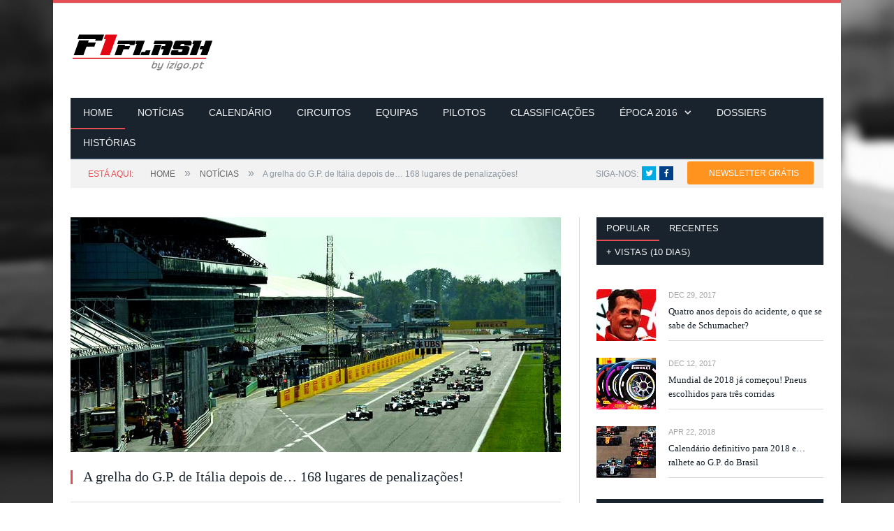

--- FILE ---
content_type: text/html; charset=utf-8
request_url: https://f1flash.com/Noticias/A-grelha-depois-de-168-lugares-de-penalizacoes
body_size: 11481
content:
<!DOCTYPE html>
<html>
<head>
    <!-- Hotjar Tracking Code for www.f1flash.com -->
    <script>
    (function(h,o,t,j,a,r){
        h.hj=h.hj||function(){(h.hj.q=h.hj.q||[]).push(arguments)};
        h._hjSettings={hjid:445399,hjsv:5};
        a=o.getElementsByTagName('head')[0];
        r=o.createElement('script');r.async=1;
        r.src=t+h._hjSettings.hjid+j+h._hjSettings.hjsv;
        a.appendChild(r);
    })(window,document,'//static.hotjar.com/c/hotjar-','.js?sv=');
    </script>
    <!-- End Hotjar Tracking Code for www.f1flash.com -->

    <!-- Begin Inspectlet Embed Code -->
    <script type="text/javascript" id="inspectletjs">
        window.__insp = window.__insp || [];
        __insp.push(['wid', 47915782]);
        (function () {
            function ldinsp() { if (typeof window.__inspld != "undefined") return; window.__inspld = 1; var insp = document.createElement('script'); insp.type = 'text/javascript'; insp.async = true; insp.id = "inspsync"; insp.src = ('https:' == document.location.protocol ? 'https' : 'http') + '://cdn.inspectlet.com/inspectlet.js'; var x = document.getElementsByTagName('script')[0]; x.parentNode.insertBefore(insp, x); };
            setTimeout(ldinsp, 500); document.readyState != "complete" ? (window.attachEvent ? window.attachEvent('onload', ldinsp) : window.addEventListener('load', ldinsp, false)) : ldinsp();
        })();
    </script>
    <!-- End Inspectlet Embed Code -->

    <meta charset="utf-8">
    <meta name="viewport" content="width=device-width, initial-scale=1" />
    <title>F1Flash.com | A grelha do G.P. de It&#225;lia depois de… 168 lugares de penaliza&#231;&#245;es!</title>
    <meta name="keywords" content="F1Flash.com F&#243;rmula1" />
    <meta name="description" content="F1Flash.com - E ainda h&#225; quem tenha mais uma penaliza&#231;&#227;o a cumprir depois de a corrida come&#231;ar... por asneira da sua equipa" />
    <meta name="author" content="F1Flash.com" />
    <link rel="stylesheet" id="smartmag-fonts-css" href="http://fonts.googleapis.com/css?family=Open+Sans:400,600,700|Roboto+Slab" type="text/css" media="all">
    <link href="/Styles/Bundles/Home?v=imcSL4-zDW_M0vGEqBhLvr9I91tfCiDn2fCnhxRpdrg1" rel="stylesheet"/>

    <link href="/Styles/Bundles/Layout?v=GLu43WaLaVe7FSrS3BQOrfZy7fhZvh5YPM9TBkjDBIQ1" rel="stylesheet"/>

    <link href="//maxcdn.bootstrapcdn.com/font-awesome/4.2.0/css/font-awesome.min.css" rel="stylesheet">
    
    <!-- Google Analytics Code -->
    <script>
        (function (i, s, o, g, r, a, m) {
            i['GoogleAnalyticsObject'] = r; i[r] = i[r] || function () {
                (i[r].q = i[r].q || []).push(arguments)
            }, i[r].l = 1 * new Date(); a = s.createElement(o),
            m = s.getElementsByTagName(o)[0]; a.async = 1; a.src = g; m.parentNode.insertBefore(a, m)
        })(window, document, 'script', '//www.google-analytics.com/analytics.js', 'ga');

        ga('create', 'UA-59068678-1', 'auto');
        ga('send', 'pageview');
    </script>
    <!-- End Google Analytics Code -->

    <!-- Facebook Pixel Code -->
    <script>
        !function (f, b, e, v, n, t, s) {
            if (f.fbq) return; n = f.fbq = function () {
                n.callMethod ?
                n.callMethod.apply(n, arguments) : n.queue.push(arguments)
            }; if (!f._fbq) f._fbq = n;
            n.push = n; n.loaded = !0; n.version = '2.0'; n.queue = []; t = b.createElement(e); t.async = !0;
            t.src = v; s = b.getElementsByTagName(e)[0]; s.parentNode.insertBefore(t, s)
        }(window,
        document, 'script', 'https://connect.facebook.net/en_US/fbevents.js');

        fbq('init', '1573006189667515');
        fbq('track', "PageView");</script>
        <noscript>
            <img height="1" width="1" style="display:none" src="https://www.facebook.com/tr?id=1573006189667515&ev=PageView&noscript=1" />
        </noscript>
    <!-- End Facebook Pixel Code -->

    <!-- Banners Tags -->
    <script async='async' src='https://www.googletagservices.com/tag/js/gpt.js'></script>
    <script>
        var googletag = googletag || {};
        googletag.cmd = googletag.cmd || [];
    </script>
    <!-- SAS -->
    <script type="application/javascript" src="//ced.sascdn.com/tag/2879/smart.js" async></script>
    <script type="application/javascript">
        var sas = sas || {};
        sas.cmd = sas.cmd || [];
        sas.cmd.push(function() {
            sas.setup({ networkid: 2879, domain: "//www8.smartadserver.com", async: true });
        });
    </script>
    <!-- endSAS -->
    <script>
        googletag.cmd.push(function() {
            //googletag.defineSlot('/9815150/F1F_LeaderboardBottom', [[728, 90], [320, 50]], 'div-gpt-ad-1490033773193-0').addService(googletag.pubads());
            //googletag.defineSlot('/9815150/F1F_LeaderboardTop', [[728, 90], [320, 50]], 'div-gpt-ad-1490033773193-1').addService(googletag.pubads());
            //googletag.defineSlot('/9815150/F1F_MREC1', [[300, 600], [300, 250]], 'div-gpt-ad-1490033773193-2').addService(googletag.pubads());
            //googletag.defineSlot('/9815150/F1F_MREC2', [[300, 600], [300, 250]], 'div-gpt-ad-1490033773193-3').addService(googletag.pubads());
            //googletag.defineSlot('/9815150/F1F_PushDown', [[970, 90], [1200, 90], [1140, 90], [1000, 90], [1, 1]], 'div-gpt-ad-1490033773193-4').addService(googletag.pubads());
            //googletag.defineSlot('/9815150/F1F_RichMedia', [1, 1], 'div-gpt-ad-1490033773193-5').addService(googletag.pubads());
            googletag.defineSlot('/9815150/native_f1flash_1', ['fluid'], 'div-gpt-ad-1490375958932-0').addService(googletag.pubads());
            googletag.defineSlot('/9815150/native_f1flash_2', ['fluid'], 'div-gpt-ad-1490375958932-1').addService(googletag.pubads());
            googletag.defineSlot('/9815150/native_f1flash_3', ['fluid'], 'div-gpt-ad-1490375958932-2').addService(googletag.pubads());
            googletag.defineSlot('/9815150/native_f1flash_4', ['fluid'], 'div-gpt-ad-1490375958932-3').addService(googletag.pubads());
            googletag.pubads().enableSingleRequest();
            googletag.pubads().collapseEmptyDivs();
            googletag.enableServices();
        });
    </script>
    <style type="text/css">      
        .native_fluiddo { float:left; width:100%; max-width:700px; } .native_box { float:left; width:24.25%; margin:0 0 5px 0; height: 208px; } .native_box2 { float:left; width:49.5%; margin:0 0 5px 0; height: 208px; } .native_logo { float:left; width:auto; text-align:left; margin-bottom:10px; } .native_space { float:left; width:1%; height:10px; } 
        @media (max-width: 500px) { .native_box { width:49.5%; } .native_mobile_none { display:none; } } 
    </style>
    <!-- Banners Tags Closed -->

</head>
<body>
    <!-- RichMedia -->
    <div id="sas_59929"></div>
    <script type="application/javascript">
        //sas_manager.render(59929);
        sas.cmd.push(function() {
            sas.call("std", {
                siteId: 178425, //
                pageId: 860871, // Page : f1flash/ros
                formatId: 59929, // Format : RichMedia 1x1
                target: '' // Targeting
            });
        });
    </script>
    <noscript>
        <a href="//www8.smartadserver.com/ac?jump=1&nwid=2879&siteid=178425&pgname=ros&fmtid=59929&visit=m&tmstp=[timestamp]&out=nonrich" target="_blank">
            <img src="//www8.smartadserver.com/ac?out=nonrich&nwid=2879&siteid=178425&pgname=ros&fmtid=59929&visit=m&tmstp=[timestamp]" border="0" alt="" />
        </a>
    </noscript>
    <!-- RichMedia Closed -->
    <!-- PushDown -->
    <div id="sas_59928"></div>
    <script type="application/javascript">
        //sas_manager.render(59928);
        sas.cmd.push(function() {
            sas.call("std", {
                siteId: 178425, //
                pageId: 860871, // Page : f1flash/ros
                formatId: 59928, // Format : PushDown 1280x300
                target: '' // Targeting
            });
        });
    </script>
    <noscript>
        <a href="//www8.smartadserver.com/ac?jump=1&nwid=2879&siteid=178425&pgname=ros&fmtid=59928&visit=m&tmstp=[timestamp]&out=nonrich" target="_blank">
            <img src="//www8.smartadserver.com/ac?out=nonrich&nwid=2879&siteid=178425&pgname=ros&fmtid=59928&visit=m&tmstp=[timestamp]" border="0" alt="" />
        </a>
    </noscript>
    <!-- PushDown Closed -->

    <!-- /9815150/F1F_RichMedia -->
    

    <div class="main-wrap">
        <div class="top-bar">
        </div>
        <div id="main-head" class="main-head">
            <div class="wrap">
                <header>
                    <div class="title">
                        <img src="/Images/F1Flash-logo-205x55.png" class="logo-image" usemap="#f1flash-logo">

                        <map name="f1flash-logo">
                            <area class="goto-home" shape="rect" coords="0,0,205,36" href="/" alt="F1Flash.com - Página Inicial" title="Página Inicial">
                            <area shape="rect" coords="0,37,205,55" href="http://www.izigo.pt" target="_blank" alt="Descubra o izigo.pt" title="Descubra o izigo.pt">
                        </map>
                    </div>
                    <div class="right">
                        <!-- Leaderboard Topo -->
                        <div id="sas_59916" class="ads-widget"></div>
                        <script type="application/javascript">
                            //sas_manager.render(59916);
                            sas.cmd.push(function() {
                                sas.call("std", {
                                    siteId: 178425, //
                                    pageId: 860871, // Page : f1flash/ros
                                    formatId: 59916, // Format : Leaderboard 1 728x90
                                    target: '' // Targeting
                                });
                            });
                        </script>
                        <noscript>
                            <a href="//www8.smartadserver.com/ac?jump=1&nwid=2879&siteid=178425&pgname=ros&fmtid=59916&visit=m&tmstp=[timestamp]&out=nonrich" target="_blank">
                                <img src="//www8.smartadserver.com/ac?out=nonrich&nwid=2879&siteid=178425&pgname=ros&fmtid=59916&visit=m&tmstp=[timestamp]" border="0" alt="" />
                            </a>
                        </noscript>
                        <!-- Leaderboard Topo Closed -->

                        <!-- /9815150/F1F_LeaderboardTop -->
                        
                        
                    </div>
                </header>
                <nav class="navigation clearfix">
                    <div class="mobile" data-type="classic" data-search="1">
                        <a href="#" class="selected">
                            <span class="text">MENU</span> <i class="hamburger fa fa-bars"></i>
                        </a>
                    </div>
                    <div class="menu-main-menu-container">
                        <ul class="menu">
                            <li id="menu-home"><a href="/Home/">HOME</a></li>
                            <li id="menu-news"><a href="/Noticias/">NOTÍCIAS</a></li>
                            <li id="menu-calendar"><a href="/Calendario/">CALENDÁRIO</a></li>
                            <li id="menu-circuits"><a href="/Circuitos/">CIRCUITOS</a></li>
                            <li id="menu-teams"><a href="/Equipas/">EQUIPAS</a></li>
                            <li id="menu-drivers"><a href="/Pilotos/">PILOTOS</a></li>
                            <li id="menu-standing"><a href="/Classificacoes/">CLASSIFICAÇÕES</a></li>
                            <li id="menu-standing"><a href="#">ÉPOCA 2016</a>
                                <ul class="sub-menu">
                                    <li><a href="/Calendario-2016/">Calendário</a></li>
                                    <li><a href="/Classificacoes-2016/">Classificações</a></li>
                                    <li><a href="/Equipas-2016/">Equipas</a></li>
                                    <li><a href="/Pilotos-2016/">Pilotos</a></li>
                                </ul>
                            </li>
                            <li id="menu-acticle-dossier"><a href="/Artigos/Dossiers/">DOSSIERS</a></li>
                            <li id="menu-acticle-stories"><a href="/Artigos/Historias/">HISTÓRIAS</a></li>
                        </ul>
                    </div>
                </nav>
            </div>
        </div>

        <!-- /9815150/F1F_PushDown -->
        
        <div>
            

<!-- Breadcrumb Opened -->
<div class="wrap">
    <div class="breadcrumbs">
        <span class="location">ESTÁ AQUI:</span>
        <span itemscope="" itemtype="http://data-vocabulary.org/Breadcrumb">
            <a itemprop="url" href="/Home/" title="Veja todas notícias">
                <span itemprop="title">HOME</span>
            </a>
        </span>
        <span class="delim">»</span>
        <span itemscope="" itemtype="http://data-vocabulary.org/Breadcrumb">
            <a itemprop="url" href="/Noticias/" title="Veja todas notícias">
                <span itemprop="title">NOTÍCIAS</span>
            </a>
        </span>
        <span class="delim">»</span>
        <span class="current">A grelha do G.P. de It&#225;lia depois de… 168 lugares de penaliza&#231;&#245;es!</span>
        <div style="float:right; margin-top: -4px; margin-right: 185px;">
    <ul class="social-icons">
        <li style="padding-top: 5px">SIGA-NOS:</li>
        <li>
            <a href="http://www.twitter.com/f1flash" target="_blank" class="icon fa fa-twitter" data-original-title="Twitter">
                <span class="visuallyhidden">Twitter</span>
            </a>
        </li>
        <li>
            <a href="http://www.facebook.com/f1flashcom" target="_blank" class="icon fa fa-facebook" data-original-title="Facebook">
                <span class="visuallyhidden">Facebook</span>
            </a>
        </li>
        <li class="position-relative">
            <a href="#" class="newsletter-btn" title="Subscreva">NEWSLETTER GRÁTIS</a>
        </li>
    </ul>
</div>

    </div>
</div>
<!-- Breadcrumb Closed -->

<!-- News Detail Opened -->
<div class="main wrap cf">
    <div class="row">
        <div class="col-8 main-content">
            <article class="post type-post status-publish format-gallery has-post-thumbnail" itemscope="" itemtype="http://schema.org/Article">

                <!-- Picture -->
                <header class="post-header cf">
                    <div class="featured">
                            <img width="702" height="336" src="/Images/News/3161a4d7-e598-4314-8083-abaf759186d7.jpg" class="attachment-main-slider no-display appear" alt="" draggable="false">
                    </div>
                    <h1 class="post-title" itemprop="name">A grelha do G.P. de It&#225;lia depois de… 168 lugares de penaliza&#231;&#245;es!</h1>
                </header>
                <!-- Picture Closed -->

                <div class="post-meta">

                    <!-- Author -->
                    <span class="posted-by">
                        Por
                        <span class="reviewer" itemprop="author">S&#233;rgio Veiga</span>
                    </span>
                    <!-- Author Closed -->

                    <!-- Date Posted On -->
                    <span class="posted-on">
                        em			<span class="dtreviewed">
                            <time class="value-datetime" datetime="@*2013-12-22T01:59:50+00:00*@" itemprop="datePublished">Sep 06, 2015</time>
                        </span>
                    </span>
                    <!-- Date Posted On Closed -->

                    <!-- Category -->
                    <span class="cats">GP’s</span>
                    <!-- Category Closed -->

                </div>

                <!-- News Detail -->
                <div class="post-container cf">
                    <div class="post-content-right">
                        <div class="post-content description" itemprop="articleBody">
<p>Tantas foram as trocas de motores em Monza &ndash; umas por avarias, outras apenas por motivos estrat&eacute;gicos &ndash;, a que se juntaram alguns comportamentos incorrectos de pilotos e equipas, que este G.P. de It&aacute;lia bater&aacute; todos os recordes de penaliza&ccedil;&otilde;es: s&oacute; em lugares perdidos na grelha, do ponto de vista te&oacute;rico, j&aacute; se v&ecirc;, s&atilde;o nada menos que&hellip; 168! Na pr&aacute;tica, contudo, nada disso se concretiza, pois o pior que pode suceder &eacute; um piloto ir para o fim da grelha.</p>
<p>Mas a verdade &eacute; que as penaliza&ccedil;&otilde;es, quase todas diferentes, baralharam por completo a grelha de partida para o G.P. de It&aacute;lia que, tirando os lugares da frente, nada tem a ver com o resultado da qualifica&ccedil;&atilde;o. Os dois Red Bull s&atilde;o os mais penalizados: Ricciardo com 50 lugares e Kvyat com 35 por dupla troca de motores, a que o russo juntou ainda a mudan&ccedil;a de caixa de velocidades. Mas n&atilde;o v&atilde;o para o fim de grelha, lugar ocupado por Verstappen (Toro Rosso) que n&atilde;o cumpriu uma &uacute;nica volta na qualifica&ccedil;&atilde;o&hellip;</p>
<p>O seu colega de equipa, Carlos Sainz, mais os McLaren de Jenson Button e Fernando Alonso tamb&eacute;m foram penalizados por trocas de motor. E Ericsson (Sauber) foi castigado com tr&ecirc;s lugares na grelha por ter bloqueado Hulkenberg (Force India) na primeira parte da qualifica&ccedil;&atilde;o, o que deixa a grelha de partida para a corrida de Monza assim ordenada:</p>
<table border="0">
<tbody>
<tr>
<td style="text-align: center;">Linha</td>
<td style="text-align: center;">Piloto (Carro)</td>
<td style="text-align: center;">&nbsp;&nbsp;&nbsp;</td>
<td style="text-align: center;">Piloto (Carro)</td>
</tr>
<tr>
<td style="text-align: center;">1.&ordf;</td>
<td style="text-align: center;">Hamilton (Mercedes)</td>
<td style="text-align: center;"></td>
<td style="text-align: center;">Raikkonen (Ferrari)</td>
</tr>
<tr>
<td style="text-align: center;">2.&ordf;</td>
<td style="text-align: center;">Vettel (Ferrari)</td>
<td style="text-align: center;"></td>
<td style="text-align: center;">Rosberg (Mercedes)</td>
</tr>
<tr>
<td style="text-align: center;">3.&ordf;</td>
<td style="text-align: center;">Massa (Williams)</td>
<td style="text-align: center;"></td>
<td style="text-align: center;">Bottas (Williams)</td>
</tr>
<tr>
<td style="text-align: center;">4.&ordf;</td>
<td style="text-align: center;">Perez (Force India)</td>
<td style="text-align: center;"></td>
<td style="text-align: center;">Grosjean (Lotus)</td>
</tr>
<tr>
<td style="text-align: center;">5.&ordf;</td>
<td style="text-align: center;">Hulkenberg (Force India)</td>
<td style="text-align: center;"></td>
<td style="text-align: center;">Maldonado (Lotus)</td>
</tr>
<tr>
<td style="text-align: center;">6.&ordf;</td>
<td style="text-align: center;">Nasr (Sauber)</td>
<td style="text-align: center;"></td>
<td style="text-align: center;">Ericsson (Sauber)</td>
</tr>
<tr>
<td style="text-align: center;">7.&ordf;</td>
<td style="text-align: center;">Stevens (Manor)</td>
<td style="text-align: center;"></td>
<td style="text-align: center;">Mehri (Manor)</td>
</tr>
<tr>
<td style="text-align: center;">8.&ordf;</td>
<td style="text-align: center;">Button (Mclaren)</td>
<td style="text-align: center;"></td>
<td style="text-align: center;">Alonso (McLaren)</td>
</tr>
<tr>
<td style="text-align: center;">9.&ordf;</td>
<td style="text-align: center;">Sainz (Toro Rosso)</td>
<td style="text-align: center;"></td>
<td style="text-align: center;">Kvyat (Red Bull)</td>
</tr>
<tr>
<td style="text-align: center;">10.&ordf;</td>
<td style="text-align: center;">Ricciardo (Red Bull)</td>
<td style="text-align: center;"></td>
<td style="text-align: center;">Verstappen (Toro Rosso)</td>
</tr>
</tbody>
</table>
<p></p>
<p>Mas as penaliza&ccedil;&otilde;es n&atilde;o se ficam por aqui, pois o descuido da Toro Rosso ao mandar Verstappen para a pista com a tampa do motor mal apertada, voando ao fim de menos de um quil&oacute;metro em mil peda&ccedil;os n&atilde;o poderia ficar sem puni&ccedil;&atilde;o. Assim, o jovem holand&ecirc;s n&atilde;o s&oacute; largar&aacute; do final da grelha como ter&aacute; ainda de cumprir uma passagem pelas &laquo;boxes&raquo; (drive through)&hellip;</p>                            <div class="tagcloud"></div>
                        </div>
                    </div>
                </div>
                <!-- News Detail Closed -->

            </article>

            <!-- Related News -->
            <section class="related-posts">
                <h3 class="section-head">Notícias Relacionadas</h3>
                <ul class="highlights-box three-col related-posts">
                        <li class="highlights column one-third">
                            <span class="cat-title smaller cat-14">
                                <a href="/Noticias/Categoria/GPs">GP’s</a>
                            </span>
                            <article>
                                <a href="/Noticias/GP-do-Abu-Dhabi-Bottas-venceu-o-duelo-com-Hamilton" title="G.P. do Abu Dhabi – Bottas venceu o primeiro duelo directo com Hamilton!" class="image-link">
                                    <img src="/Images/News/9c7cd8cd-3c0f-40e9-afab-b36ac92ddb71.jpg" class="image wp-post-image no-display appear" itemprop="image">
                                </a>
                                <div class="meta">
                                    <time datetime="2014-12-16T17:59:51+00:00">Nov 26, 2017</time>
                                </div>
                                <h2><a href="/Noticias/GP-do-Abu-Dhabi-Bottas-venceu-o-duelo-com-Hamilton" title="G.P. do Abu Dhabi – Bottas venceu o primeiro duelo directo com Hamilton!">G.P. do Abu Dhabi – Bottas venceu o primeiro duelo directo com Hamilton!</a></h2>
                            </article>
                        </li>
                        <li class="highlights column one-third">
                            <span class="cat-title smaller cat-14">
                                <a href="/Noticias/Categoria/GPs">GP’s</a>
                            </span>
                            <article>
                                <a href="/Noticias/GP-do-Abu-Dhabi-Bottas-foi-tao-rapido-que-espantou-Hamilton" title="G.P. do Abu Dhabi – Bottas foi t&#227;o r&#225;pido que espantou… Hamilton!" class="image-link">
                                    <img src="/Images/News/f126dd6d-2802-4cb8-a4ec-564b7f20cdf8.jpg" class="image wp-post-image no-display appear" itemprop="image">
                                </a>
                                <div class="meta">
                                    <time datetime="2014-12-16T17:59:51+00:00">Nov 25, 2017</time>
                                </div>
                                <h2><a href="/Noticias/GP-do-Abu-Dhabi-Bottas-foi-tao-rapido-que-espantou-Hamilton" title="G.P. do Abu Dhabi – Bottas foi t&#227;o r&#225;pido que espantou… Hamilton!">G.P. do Abu Dhabi – Bottas foi t&#227;o r&#225;pido que espantou… Hamilton!</a></h2>
                            </article>
                        </li>
                        <li class="highlights column one-third">
                            <span class="cat-title smaller cat-14">
                                <a href="/Noticias/Categoria/GPs">GP’s</a>
                            </span>
                            <article>
                                <a href="/Noticias/GP-do-Abu-Dhabi-Hamilton-e-Mercedes-enviam-mensagem-clara-aos-Ferrari" title="G.P. do Abu Dhabi – Hamilton e Mercedes enviam mensagem clara aos Ferrari…" class="image-link">
                                    <img src="/Images/News/d3dcb5c4-b4ed-4b84-81b5-1898dd00d074.jpg" class="image wp-post-image no-display appear" itemprop="image">
                                </a>
                                <div class="meta">
                                    <time datetime="2014-12-16T17:59:51+00:00">Nov 25, 2017</time>
                                </div>
                                <h2><a href="/Noticias/GP-do-Abu-Dhabi-Hamilton-e-Mercedes-enviam-mensagem-clara-aos-Ferrari" title="G.P. do Abu Dhabi – Hamilton e Mercedes enviam mensagem clara aos Ferrari…">G.P. do Abu Dhabi – Hamilton e Mercedes enviam mensagem clara aos Ferrari…</a></h2>
                            </article>
                        </li>
                </ul>
            </section>
            <!-- Related News Closed -->

            <!-- All Categories News -->
            <section class="more-news" style="margin-bottom: 30px;">
                <nav class="main-content-nav">
                    <ul>
                        <li class="title">+ NOTÍCIAS</li>
                        <li><a href="/Noticias/">TODAS</a></li>
                            <li><a href="/Noticias/Categoria/GPs" class="active">GP’s</a></li>
                            <li><a href="/Noticias/Categoria/FIA" class="">FIA</a></li>
                            <li><a href="/Noticias/Categoria/Mercedes" class="">Mercedes</a></li>
                            <li><a href="/Noticias/Categoria/RedBull" class="">Red Bull</a></li>
                            <li><a href="/Noticias/Categoria/Williams" class="">Williams</a></li>
                            <li><a href="/Noticias/Categoria/Ferrari" class="">Ferrari</a></li>
                            <li><a href="/Noticias/Categoria/McLaren" class="">McLaren</a></li>
                            <li><a href="/Noticias/Categoria/Force-India" class="">Force India</a></li>
                            <li><a href="/Noticias/Categoria/Toro-Rosso" class="">Toro Rosso</a></li>
                            <li><a href="/Noticias/Categoria/Lotus" class="">Lotus</a></li>
                            <li><a href="/Noticias/Categoria/Manor" class="">Manor</a></li>
                            <li><a href="/Noticias/Categoria/Sauber" class="">Sauber</a></li>
                            <li><a href="/Noticias/Categoria/Pneus" class="">Pneus</a></li>
                            <li><a href="/Noticias/Categoria/Outras" class="">Outras</a></li>
                            <li><a href="/Noticias/Categoria/Renault" class="">Renault</a></li>
                            <li><a href="/Noticias/Categoria/Haas F1" class="">Haas F1</a></li>
                    </ul>
                </nav>
            </section>
            <!-- All Categories News Closed -->

            <!-- Fluiddo related News -->
            <section class="related-posts">
                <h3 class="section-head">Também poderá gostar</h3>
                <div class="native_fluiddo">
                    <div id="div-gpt-ad-1490375958932-0" class="native_box">
                        <script type="text/javascript">
                            googletag.cmd.push(function() { googletag.display('div-gpt-ad-1490375958932-0'); });
                        </script>
                    </div>
                    <div class="native_space"></div>
                    <div id="div-gpt-ad-1490375958932-1" class="native_box">
                        <script type="text/javascript">
                            googletag.cmd.push(function() { googletag.display('div-gpt-ad-1490375958932-1'); });
                        </script>
                    </div>
                    <div class="native_space native_mobile_none"></div>
                    <div id="div-gpt-ad-1490375958932-2" class="native_box">
                        <script type="text/javascript">
                            googletag.cmd.push(function() { googletag.display('div-gpt-ad-1490375958932-2'); });
                        </script>
                    </div>
                    <div class="native_space"></div>
                    <div id="div-gpt-ad-1490375958932-3" class="native_box">
                        <script type="text/javascript">
                            googletag.cmd.push(function() { googletag.display('div-gpt-ad-1490375958932-3'); });
                        </script>
                    </div>
                    <br style="clear:both;">
                    <div class="native_logo"><a href="http://www.fluiddo.com/" target="_blank"><img src="http://www.fluiddo.com/dfp/fluiddo_logo_s.png" alt="FLUIDDO"></a></div>
                </div>
                <br style="clear:both;">
            </section>
            <!-- Fluiddo related News Closed -->
            <!-- Share News -->
            <div class="post-share">
                <span class="text">Partilhar Notícia.</span>

                <span class="share-links">

                    <a href="http://twitter.com/home?status=http://www.f1flash.com/Noticias/A-grelha-depois-de-168-lugares-de-penalizacoes" target="_blank" class="fa fa-twitter" data-original-title="Tweetar">
                        <span class="visuallyhidden">Twitter</span>
                    </a>

                    <a href="http://www.facebook.com/sharer.php?u=http://www.f1flash.com/Noticias/A-grelha-depois-de-168-lugares-de-penalizacoes" target="_blank" class="fa fa-facebook" data-original-title="Partilhar no Facebook">
                        <span class="visuallyhidden">Facebook</span>
                    </a>

                    <a href="http://plus.google.com/share?url=http://www.f1flash.com/Noticias/A-grelha-depois-de-168-lugares-de-penalizacoes" target="_blank" class="fa fa-google-plus" data-original-title="Partilhar no Google+">
                        <span class="visuallyhidden">Google+</span>
                    </a>

                    <a href="http://pinterest.com/pin/create/button/?url=http://www.f1flash.com/Noticias/A-grelha-depois-de-168-lugares-de-penalizacoes&amp;media=http://www.f1flash.com/Images/News/3161a4d7-e598-4314-8083-abaf759186d7.jpg" target="_blank" class="fa fa-pinterest" data-original-title="Partilhar no Pinterest">
                        <span class="visuallyhidden">Pinterest</span>
                    </a>

                    <a href="http://www.linkedin.com/shareArticle?mini=true&amp;url=http://www.f1flash.com/Noticias/A-grelha-depois-de-168-lugares-de-penalizacoes" target="_blank" class="fa fa-linkedin" data-original-title="Partilhar no LinkedIn">
                        <span class="visuallyhidden">LinkedIn</span>
                    </a>

                    <a href="http://www.tumblr.com/share/link?url=http://www.f1flash.com/Noticias/A-grelha-depois-de-168-lugares-de-penalizacoes&amp;name=F1Flash.com|A grelha do G.P. de It&#225;lia depois de… 168 lugares de penaliza&#231;&#245;es!" target="_blank" class="fa fa-tumblr" data-original-title="Partilhar no Tumblr">
                        <span class="visuallyhidden">Tumblr</span>
                    </a>

                    <a href="mailto:?subject=F1Flash.com|A grelha do G.P. de It&#225;lia depois de… 168 lugares de penaliza&#231;&#245;es!&amp;body=http://www.f1flash.com/Noticias/A-grelha-depois-de-168-lugares-de-penalizacoes" target="_blank" class="fa fa-envelope-o" data-original-title="Partilhar por Email">
                        <span class="visuallyhidden">Email</span>
                    </a>

                </span>
            </div>
            <!-- Share News Closed -->

        </div>

        <!-- MREC 1 Artigo -->
        
        <!-- MREC 1 Artigo Closed -->

        <!-- /9815150/F1F_MREC1 -->
        

        <!-- Side News Widget Partial -->
<aside class="col-4 tabbed sidebar">
    <ul class="tabs-list">
        <li class="active">
            <a href="#" data-tab="1">Popular</a>
        </li>
        <li class="inactive">
            <a href="#" data-tab="2">Recentes</a>
        </li>
        <li class="inactive">
            <a href="#" data-tab="3">+ vistas (10 dias)</a>
        </li>
    </ul>
    <div class="tabs-data">

        <!-- Popular News Opened -->
        <ul id="recent-tab-1" class="tab-posts active posts-list">
                <li>
                    <a href="/Noticias/Quatro-anos-depois-do-acidente-o-que-se-sabe-de-Schumacher" class="goto-news">
                        <img src="/Images/News/88a94f75-f5eb-4900-9cf6-5296cc5e0fc0.jpg" />
                    </a>
                    <div class="content">
                        <time datetime="2013-12-16T15:57:52+00:00">Dec 29, 2017</time>
                        <a href="/Noticias/Quatro-anos-depois-do-acidente-o-que-se-sabe-de-Schumacher" title="Android Toy Restyled Again for the Latest Phone" class="goto-news">Quatro anos depois do acidente, o que se sabe de Schumacher?</a>
                    </div>
                </li>
                <li>
                    <a href="/Noticias/Mundial-de-2018-ja-comecou" class="goto-news">
                        <img src="/Images/News/1c75b976-e717-46f7-9fb0-79704a351342.jpg" />
                    </a>
                    <div class="content">
                        <time datetime="2013-12-16T15:57:52+00:00">Dec 12, 2017</time>
                        <a href="/Noticias/Mundial-de-2018-ja-comecou" title="Android Toy Restyled Again for the Latest Phone" class="goto-news">Mundial de 2018 j&#225; come&#231;ou! Pneus escolhidos para tr&#234;s corridas</a>
                    </div>
                </li>
                <li>
                    <a href="/Noticias/Calendario-definitivo-para-2018" class="goto-news">
                        <img src="/Images/News/c19c83b5-e166-4010-bccc-f7196ae8f26a.jpg" />
                    </a>
                    <div class="content">
                        <time datetime="2013-12-16T15:57:52+00:00">Apr 22, 2018</time>
                        <a href="/Noticias/Calendario-definitivo-para-2018" title="Android Toy Restyled Again for the Latest Phone" class="goto-news">Calend&#225;rio definitivo para 2018 e… ralhete ao G.P. do Brasil</a>
                    </div>
                </li>
        </ul>
        <!-- Popular News Closed-->

        <!-- Recent News Opened -->
        <ul class="tab-posts  posts-list" id="recent-tab-2">
                <li>
                    <a href="/Noticias/Lauda-acusou-Marko" class="goto-news">
                        <img src="/Images/News/370836f3-517f-4ede-ac4c-85080620b803.jpg" />
                    </a>
                    <div class="content">
                        <time datetime="2013-12-16T15:57:52+00:00">Dec 22, 2017</time>
                        <a href="/Noticias/Lauda-acusou-Marko" title="Android Toy Restyled Again for the Latest Phone" class="goto-news">Lauda acusou Marko de precipita&#231;&#227;o e gastar demais na renova&#231;&#227;o de Verstappen!</a>
                    </div>
                </li>
                <li>
                    <a href="/Noticias/Vettel-pede-calma-para-as-corridas-chatas" class="goto-news">
                        <img src="/Images/News/58dacc8b-c495-4751-a18b-f22ea0b62247.jpg" />
                    </a>
                    <div class="content">
                        <time datetime="2013-12-16T15:57:52+00:00">Dec 10, 2017</time>
                        <a href="/Noticias/Vettel-pede-calma-para-as-corridas-chatas" title="Android Toy Restyled Again for the Latest Phone" class="goto-news">Vettel pede calma para as corridas chatas que haver&#225; outras &#243;ptimas!</a>
                    </div>
                </li>
                <li>
                    <a href="/Noticias/As-fatiotas-dos-premiados-na-pomposa-gala-da-FIA" class="goto-news">
                        <img src="/Images/News/9308a8b3-7f70-4ee3-b21a-560dd8ece9ac.jpg" />
                    </a>
                    <div class="content">
                        <time datetime="2013-12-16T15:57:52+00:00">Dec 09, 2017</time>
                        <a href="/Noticias/As-fatiotas-dos-premiados-na-pomposa-gala-da-FIA" title="Android Toy Restyled Again for the Latest Phone" class="goto-news">As fatiotas e as ta&#231;as dos premiados na pomposa gala da FIA</a>
                    </div>
                </li>
        </ul>
        <!-- Recent News Closed -->

        <!-- Most Viewed News Opened -->
        <ul class="tab-posts  posts-list" id="recent-tab-3">
        </ul>
        <!-- Most Viewed News Closed -->

    </div>
</aside>



        <!-- MREC 2 Artigo -->
        
        <!-- MREC 2 Artigo Closed -->

        <!-- /9815150/F1F_MREC2 -->
        

        <!-- Newsletter -->
        <aside class="col-4 sidebar newsletter-widget-spacer">
            <li id="newsletter-widget" class="widget newsletter-widget">
    <h3 class="widgettitle" style="margin-bottom:0;">NEWSLETTER</h3>
    
    <iframe src="http://mkt.f1flash.com/w/6e6etwwehGFtbLRb7ea2f8da27" style="width:100%; height:178px; border: 0 none;" onload="window.parent.parent.scrollTo(0,0);" scrolling="no"></iframe>
</li>

        </aside>
        <!-- Newsletter Closed -->

    </div>
</div>


        </div>
        <!-- Leaderboard Fundo -->
        <div id="sas_59918" style="padding: 20px;"></div>
        <script type="application/javascript">
            //sas_manager.render(59918);
            sas.cmd.push(function() {
                sas.call("std", {
                    siteId: 178425, //
                    pageId: 860871, // Page : f1flash/ros
                    formatId: 59918, // Format : Leaderboard 2 728x90
                    target: '' // Targeting
                });
            });
        </script>
        <noscript>
            <a href="//www8.smartadserver.com/ac?jump=1&nwid=2879&siteid=178425&pgname=ros&fmtid=59918&visit=m&tmstp=[timestamp]&out=nonrich" target="_blank">
                <img src="//www8.smartadserver.com/ac?out=nonrich&nwid=2879&siteid=178425&pgname=ros&fmtid=59918&visit=m&tmstp=[timestamp]" border="0" alt="" />
            </a>
        </noscript>
        <!-- Leaderboard Fundo Closed -->

        <!-- /9815150/F1F_LeaderboardBottom -->
        
        <footer class="main-footer">
            <div class="lower-foot">
                <div class="wrap">
                    <div class="widgets">
                        <div class="textwidget">
                            Copyright © 2021
                            <a href="">F1Flash.com</a>. Powered by
                            <a href="http://www.izigo.pt" target="_blank">izigo.pt</a>.
                        </div>
                        <div class="menu-footer-container">
                            <ul id="menu-footer" class="menu">
                                <li class="menu-item menu-item-type-post_type menu-item-object-page"><a href="/Quem-Somos/">Quem Somos</a></li>
                                <li class="menu-item menu-item-type-custom menu-item-object-custom"><a href="/Privacidade/">Privacidade</a></li>
                                <li class="menu-item menu-item-type-post_type menu-item-object-page"><a href="/Contactos/">Contactos</a></li>
                            </ul>
                        </div>
                    </div>
                </div>
            </div>
        </footer>
    </div>

    <script src="/Scripts/Bundles/jQuery?v=8z6YzzH0c3lAT2R_qe2hLO3ZyowcuHmPA5RUiWrC6gU1"></script>
<script src="/Scripts/Bundles/Layout?v=_ZGb4nBpBNw0ELnhJU2Lsu_uLlqJ3IgeuwWztLOBsvs1"></script>


    
    <script src="/Scripts/Bundles/jQueryFlexSlider?v=75I13MJCjNyHsbjWO9S9_2Wupxqi18st_lNdntX_hwo1"></script>
<script src="/Scripts/Bundles/News?v=lxmZJiih0RARdz56OKcmxnTm3F_jgW0SM5Qp7bi_AUo1"></script>



    <script type="text/javascript">
        var clicky_site_ids = clicky_site_ids || [];
        clicky_site_ids.push(100953552);
        (function () {
            var s = document.createElement('script');
            s.type = 'text/javascript';
            s.async = true;
            s.src = '//static.getclicky.com/js';
            (document.getElementsByTagName('head')[0] || document.getElementsByTagName('body')[0]).appendChild(s);
        })();
    </script>
    <noscript><p><img alt="Clicky" width="1" height="1" src="//in.getclicky.com/100953552ns.gif" /></p></noscript>
</body>
</html>


--- FILE ---
content_type: text/html; charset=utf-8
request_url: https://www.google.com/recaptcha/api2/aframe
body_size: 265
content:
<!DOCTYPE HTML><html><head><meta http-equiv="content-type" content="text/html; charset=UTF-8"></head><body><script nonce="pahqi04rUDxd0aMr-678mQ">/** Anti-fraud and anti-abuse applications only. See google.com/recaptcha */ try{var clients={'sodar':'https://pagead2.googlesyndication.com/pagead/sodar?'};window.addEventListener("message",function(a){try{if(a.source===window.parent){var b=JSON.parse(a.data);var c=clients[b['id']];if(c){var d=document.createElement('img');d.src=c+b['params']+'&rc='+(localStorage.getItem("rc::a")?sessionStorage.getItem("rc::b"):"");window.document.body.appendChild(d);sessionStorage.setItem("rc::e",parseInt(sessionStorage.getItem("rc::e")||0)+1);localStorage.setItem("rc::h",'1769681254821');}}}catch(b){}});window.parent.postMessage("_grecaptcha_ready", "*");}catch(b){}</script></body></html>

--- FILE ---
content_type: text/plain
request_url: https://www.google-analytics.com/j/collect?v=1&_v=j102&a=1499368135&t=pageview&_s=1&dl=https%3A%2F%2Ff1flash.com%2FNoticias%2FA-grelha-depois-de-168-lugares-de-penalizacoes&ul=en-us%40posix&dt=F1Flash.com%20%7C%20A%20grelha%20do%20G.P.%20de%20It%C3%A1lia%20depois%20de%E2%80%A6%20168%20lugares%20de%20penaliza%C3%A7%C3%B5es!&sr=1280x720&vp=1280x720&_u=IEBAAEABAAAAACAAI~&jid=822456690&gjid=1448221051&cid=1676803876.1769681252&tid=UA-59068678-1&_gid=1498949430.1769681252&_r=1&_slc=1&z=1786482616
body_size: -449
content:
2,cG-L65ZEE9YVR